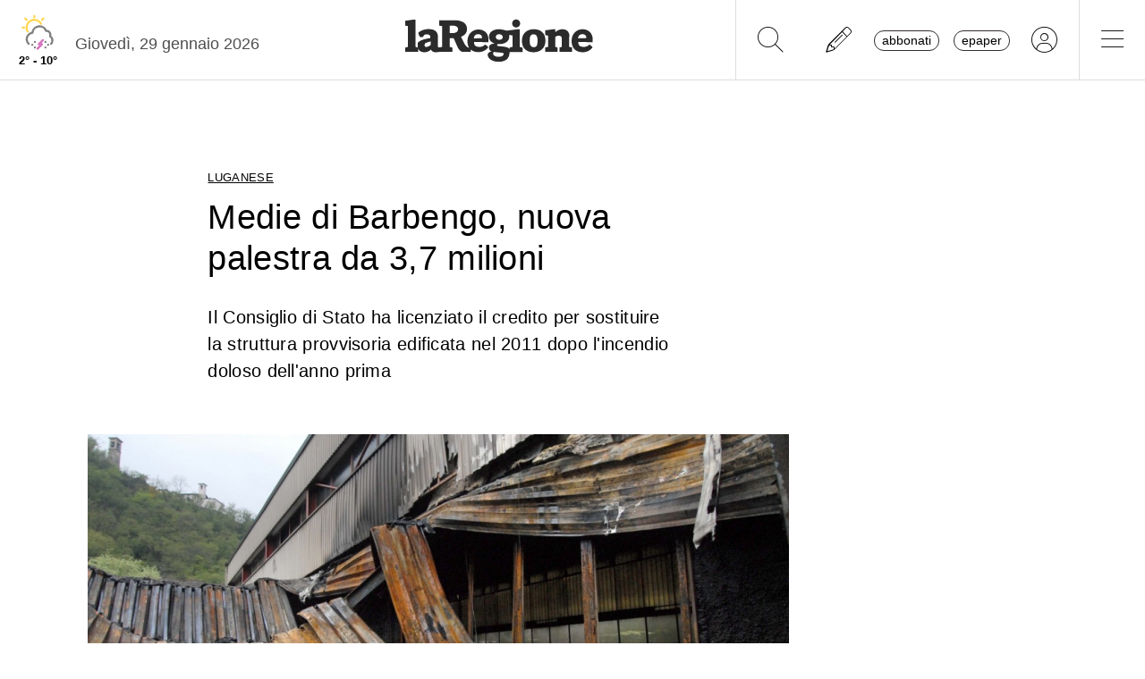

--- FILE ---
content_type: image/svg+xml
request_url: https://media.laregione.ch/files/domains/laregione.ch/meteo/7.svg
body_size: 275
content:
<svg width="176" height="152" viewBox="0 0 176 152" fill="none" xmlns="http://www.w3.org/2000/svg">
<path d="M75.8269 20V24.8697" stroke="#FFD651" stroke-width="8" stroke-linecap="round" stroke-linejoin="round"/>
<path d="M41.7393 29.7393L46.6089 34.6089" stroke="#FFD651" stroke-width="8" stroke-linecap="round" stroke-linejoin="round"/>
<path d="M109.915 29.7393L105.045 34.6089" stroke="#FFD651" stroke-width="8" stroke-linecap="round" stroke-linejoin="round"/>
<path d="M32 63.8269H36.8697" stroke="#FFD651" stroke-width="8" stroke-linecap="round" stroke-linejoin="round"/>
<path d="M101.149 49.252C94.5485 37.7853 81.0661 32.1852 68.2838 35.6011C55.5015 39.0169 46.6098 50.596 46.6091 63.8269C46.6097 68.9516 47.9744 73.9839 50.5633 78.4066" stroke="#FFD651" stroke-width="8" stroke-linecap="round" stroke-linejoin="round"/>
<path d="M54.303 125.088C50.061 120.919 47.3314 115.206 47.0281 108.832C46.4143 95.9377 55.9418 84.7927 68.7748 83.3935C69.8855 71.0027 79.382 61.0079 91.7 59.2656C104.018 57.5233 115.914 64.4923 120.417 76.089C125.613 75.4485 130.755 77.6371 133.894 81.826C137.034 86.0149 137.693 91.5637 135.621 96.3712C142.685 101.208 145.785 110.076 143.273 118.261C142.488 120.819 141.211 123.125 139.566 125.088" stroke="grey" stroke-width="8" stroke-linecap="round" stroke-linejoin="round"/>
<path d="M108.5 111.167L92.9997 126.667H104.666L88 143.333" stroke="#D674C0" stroke-width="8" stroke-linecap="round" stroke-linejoin="round"/>
<circle cx="68" cy="129" r="4" fill="grey"/>
<circle cx="78" cy="139" r="4" fill="grey"/>
<circle cx="78" cy="118" r="4" fill="grey"/>
<circle cx="118" cy="139" r="4" fill="grey"/>
<circle cx="118" cy="118" r="4" fill="grey"/>
<circle cx="128" cy="129" r="4" fill="grey"/>
</svg>
